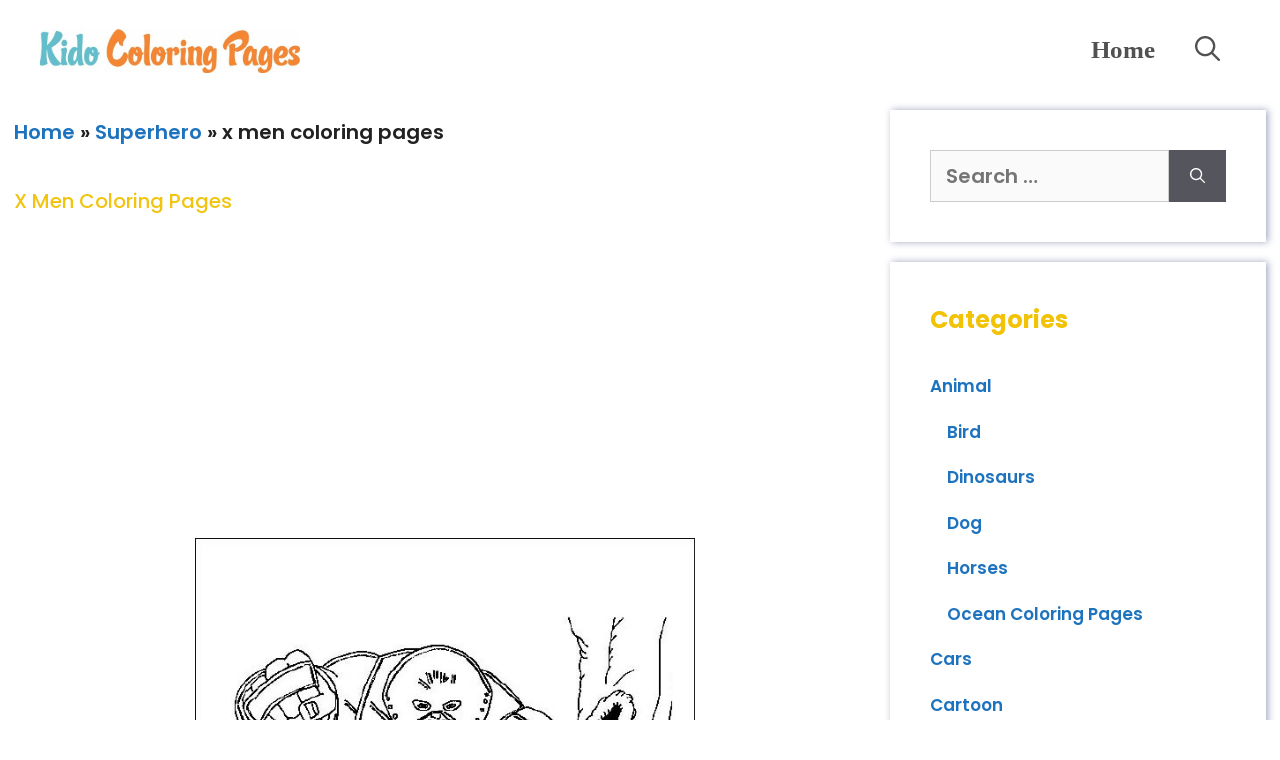

--- FILE ---
content_type: text/html; charset=UTF-8
request_url: https://kidocoloringpages.com/printable-x-men-coloring-pages/
body_size: 16602
content:
<!DOCTYPE html>
<html lang="en-US" prefix="og: https://ogp.me/ns#">
<head><style>img.lazy{min-height:1px}</style><link href="https://kidocoloringpages.com/wp-content/plugins/w3-total-cache/pub/js/lazyload.min.js" as="script">
	<meta charset="UTF-8">
		<style>img:is([sizes="auto" i], [sizes^="auto," i]) { contain-intrinsic-size: 3000px 1500px }</style>
	<meta name="viewport" content="width=device-width, initial-scale=1">
<!-- Search Engine Optimization by Rank Math - https://rankmath.com/ -->
<title>x men coloring pages super hero printable - Kids Coloring Pages</title>
<meta name="description" content="x men coloring pages free online print outs for kids. Super hero coloring book sheet to printalbel for kids. x man pages to color free"/>
<meta name="robots" content="follow, index, max-snippet:-1, max-video-preview:-1, max-image-preview:large"/>
<link rel="canonical" href="https://kidocoloringpages.com/printable-x-men-coloring-pages/" />
<meta property="og:locale" content="en_US" />
<meta property="og:type" content="article" />
<meta property="og:title" content="x men coloring pages super hero printable - Kids Coloring Pages" />
<meta property="og:description" content="x men coloring pages free online print outs for kids. Super hero coloring book sheet to printalbel for kids. x man pages to color free" />
<meta property="og:url" content="https://kidocoloringpages.com/printable-x-men-coloring-pages/" />
<meta property="article:tag" content="activities" />
<meta property="article:tag" content="cartoon" />
<meta property="article:tag" content="character" />
<meta property="article:tag" content="classrooms" />
<meta property="article:tag" content="coloring pages" />
<meta property="article:tag" content="kids" />
<meta property="article:tag" content="preschools" />
<meta property="article:tag" content="Printable" />
<meta property="article:tag" content="worksheets" />
<meta property="article:tag" content="xmen" />
<meta property="article:section" content="Superhero" />
<meta property="og:image" content="https://kidocoloringpages.com/wp-content/uploads/2016/04/xmen-coloring-pages.jpg" />
<meta property="og:image:secure_url" content="https://kidocoloringpages.com/wp-content/uploads/2016/04/xmen-coloring-pages.jpg" />
<meta property="og:image:width" content="567" />
<meta property="og:image:height" content="794" />
<meta property="og:image:alt" content="xmen coloring pages" />
<meta property="og:image:type" content="image/jpeg" />
<meta property="article:published_time" content="2020-12-18T10:19:49+00:00" />
<meta name="twitter:card" content="summary_large_image" />
<meta name="twitter:title" content="x men coloring pages super hero printable - Kids Coloring Pages" />
<meta name="twitter:description" content="x men coloring pages free online print outs for kids. Super hero coloring book sheet to printalbel for kids. x man pages to color free" />
<meta name="twitter:image" content="https://kidocoloringpages.com/wp-content/uploads/2016/04/xmen-coloring-pages.jpg" />
<meta name="twitter:label1" content="Written by" />
<meta name="twitter:data1" content="Admin" />
<meta name="twitter:label2" content="Time to read" />
<meta name="twitter:data2" content="Less than a minute" />
<script type="application/ld+json" class="rank-math-schema">{"@context":"https://schema.org","@graph":[{"@type":["Organization","Person"],"@id":"https://kidocoloringpages.com/#person","name":"Kido Coloring Pages","url":"https://kidocoloringpages.com"},{"@type":"WebSite","@id":"https://kidocoloringpages.com/#website","url":"https://kidocoloringpages.com","publisher":{"@id":"https://kidocoloringpages.com/#person"},"inLanguage":"en-US"},{"@type":"ImageObject","@id":"https://kidocoloringpages.com/wp-content/uploads/2016/04/xmen-coloring-pages.jpg","url":"https://kidocoloringpages.com/wp-content/uploads/2016/04/xmen-coloring-pages.jpg","width":"567","height":"794","caption":"xmen coloring pages","inLanguage":"en-US"},{"@type":"BreadcrumbList","@id":"https://kidocoloringpages.com/printable-x-men-coloring-pages/#breadcrumb","itemListElement":[{"@type":"ListItem","position":"1","item":{"@id":"https://kidocoloringpages.com","name":"Home"}},{"@type":"ListItem","position":"2","item":{"@id":"https://kidocoloringpages.com/category/superhero-coloring-pages/","name":"Superhero"}},{"@type":"ListItem","position":"3","item":{"@id":"https://kidocoloringpages.com/printable-x-men-coloring-pages/","name":"x men coloring pages"}}]},{"@type":"WebPage","@id":"https://kidocoloringpages.com/printable-x-men-coloring-pages/#webpage","url":"https://kidocoloringpages.com/printable-x-men-coloring-pages/","name":"x men coloring pages super hero printable - Kids Coloring Pages","datePublished":"2020-12-18T10:19:49+00:00","dateModified":"2020-12-18T10:19:49+00:00","isPartOf":{"@id":"https://kidocoloringpages.com/#website"},"primaryImageOfPage":{"@id":"https://kidocoloringpages.com/wp-content/uploads/2016/04/xmen-coloring-pages.jpg"},"inLanguage":"en-US","breadcrumb":{"@id":"https://kidocoloringpages.com/printable-x-men-coloring-pages/#breadcrumb"}},{"@type":"Person","@id":"https://kidocoloringpages.com/author/abaidshah/","name":"Admin","url":"https://kidocoloringpages.com/author/abaidshah/","image":{"@type":"ImageObject","@id":"https://secure.gravatar.com/avatar/424477ceaba8bc54c83f770542b63e290e6b75b7bbb0c9eb62a035beb6807c8c?s=96&amp;d=mm&amp;r=g","url":"https://secure.gravatar.com/avatar/424477ceaba8bc54c83f770542b63e290e6b75b7bbb0c9eb62a035beb6807c8c?s=96&amp;d=mm&amp;r=g","caption":"Admin","inLanguage":"en-US"}},{"@type":"BlogPosting","headline":"x men coloring pages super hero printable - Kids Coloring Pages","keywords":"x men coloring pages","datePublished":"2020-12-18T10:19:49+00:00","dateModified":"2020-12-18T10:19:49+00:00","articleSection":"Superhero","author":{"@id":"https://kidocoloringpages.com/author/abaidshah/","name":"Admin"},"publisher":{"@id":"https://kidocoloringpages.com/#person"},"description":"x men coloring pages free online print outs for kids. Super hero coloring book sheet to printalbel for kids. x man pages to color free","name":"x men coloring pages super hero printable - Kids Coloring Pages","@id":"https://kidocoloringpages.com/printable-x-men-coloring-pages/#richSnippet","isPartOf":{"@id":"https://kidocoloringpages.com/printable-x-men-coloring-pages/#webpage"},"image":{"@id":"https://kidocoloringpages.com/wp-content/uploads/2016/04/xmen-coloring-pages.jpg"},"inLanguage":"en-US","mainEntityOfPage":{"@id":"https://kidocoloringpages.com/printable-x-men-coloring-pages/#webpage"}}]}</script>
<!-- /Rank Math WordPress SEO plugin -->

<link rel='dns-prefetch' href='//www.googletagmanager.com' />
<link rel='dns-prefetch' href='//pagead2.googlesyndication.com' />
<link href='https://fonts.gstatic.com' crossorigin rel='preconnect' />
<link href='https://fonts.googleapis.com' crossorigin rel='preconnect' />
<link rel="alternate" type="application/rss+xml" title="Kids Coloring Pages &raquo; Feed" href="https://kidocoloringpages.com/feed/" />
<link rel="alternate" type="application/rss+xml" title="Kids Coloring Pages &raquo; Comments Feed" href="https://kidocoloringpages.com/comments/feed/" />
<script>
window._wpemojiSettings = {"baseUrl":"https:\/\/s.w.org\/images\/core\/emoji\/16.0.1\/72x72\/","ext":".png","svgUrl":"https:\/\/s.w.org\/images\/core\/emoji\/16.0.1\/svg\/","svgExt":".svg","source":{"concatemoji":"https:\/\/kidocoloringpages.com\/wp-includes\/js\/wp-emoji-release.min.js?ver=77164f80dbf0404e6f215d79961a4770"}};
/*! This file is auto-generated */
!function(s,n){var o,i,e;function c(e){try{var t={supportTests:e,timestamp:(new Date).valueOf()};sessionStorage.setItem(o,JSON.stringify(t))}catch(e){}}function p(e,t,n){e.clearRect(0,0,e.canvas.width,e.canvas.height),e.fillText(t,0,0);var t=new Uint32Array(e.getImageData(0,0,e.canvas.width,e.canvas.height).data),a=(e.clearRect(0,0,e.canvas.width,e.canvas.height),e.fillText(n,0,0),new Uint32Array(e.getImageData(0,0,e.canvas.width,e.canvas.height).data));return t.every(function(e,t){return e===a[t]})}function u(e,t){e.clearRect(0,0,e.canvas.width,e.canvas.height),e.fillText(t,0,0);for(var n=e.getImageData(16,16,1,1),a=0;a<n.data.length;a++)if(0!==n.data[a])return!1;return!0}function f(e,t,n,a){switch(t){case"flag":return n(e,"\ud83c\udff3\ufe0f\u200d\u26a7\ufe0f","\ud83c\udff3\ufe0f\u200b\u26a7\ufe0f")?!1:!n(e,"\ud83c\udde8\ud83c\uddf6","\ud83c\udde8\u200b\ud83c\uddf6")&&!n(e,"\ud83c\udff4\udb40\udc67\udb40\udc62\udb40\udc65\udb40\udc6e\udb40\udc67\udb40\udc7f","\ud83c\udff4\u200b\udb40\udc67\u200b\udb40\udc62\u200b\udb40\udc65\u200b\udb40\udc6e\u200b\udb40\udc67\u200b\udb40\udc7f");case"emoji":return!a(e,"\ud83e\udedf")}return!1}function g(e,t,n,a){var r="undefined"!=typeof WorkerGlobalScope&&self instanceof WorkerGlobalScope?new OffscreenCanvas(300,150):s.createElement("canvas"),o=r.getContext("2d",{willReadFrequently:!0}),i=(o.textBaseline="top",o.font="600 32px Arial",{});return e.forEach(function(e){i[e]=t(o,e,n,a)}),i}function t(e){var t=s.createElement("script");t.src=e,t.defer=!0,s.head.appendChild(t)}"undefined"!=typeof Promise&&(o="wpEmojiSettingsSupports",i=["flag","emoji"],n.supports={everything:!0,everythingExceptFlag:!0},e=new Promise(function(e){s.addEventListener("DOMContentLoaded",e,{once:!0})}),new Promise(function(t){var n=function(){try{var e=JSON.parse(sessionStorage.getItem(o));if("object"==typeof e&&"number"==typeof e.timestamp&&(new Date).valueOf()<e.timestamp+604800&&"object"==typeof e.supportTests)return e.supportTests}catch(e){}return null}();if(!n){if("undefined"!=typeof Worker&&"undefined"!=typeof OffscreenCanvas&&"undefined"!=typeof URL&&URL.createObjectURL&&"undefined"!=typeof Blob)try{var e="postMessage("+g.toString()+"("+[JSON.stringify(i),f.toString(),p.toString(),u.toString()].join(",")+"));",a=new Blob([e],{type:"text/javascript"}),r=new Worker(URL.createObjectURL(a),{name:"wpTestEmojiSupports"});return void(r.onmessage=function(e){c(n=e.data),r.terminate(),t(n)})}catch(e){}c(n=g(i,f,p,u))}t(n)}).then(function(e){for(var t in e)n.supports[t]=e[t],n.supports.everything=n.supports.everything&&n.supports[t],"flag"!==t&&(n.supports.everythingExceptFlag=n.supports.everythingExceptFlag&&n.supports[t]);n.supports.everythingExceptFlag=n.supports.everythingExceptFlag&&!n.supports.flag,n.DOMReady=!1,n.readyCallback=function(){n.DOMReady=!0}}).then(function(){return e}).then(function(){var e;n.supports.everything||(n.readyCallback(),(e=n.source||{}).concatemoji?t(e.concatemoji):e.wpemoji&&e.twemoji&&(t(e.twemoji),t(e.wpemoji)))}))}((window,document),window._wpemojiSettings);
</script>
<link rel='stylesheet' id='generate-fonts-css' href='//fonts.googleapis.com/css?family=Poppins:300,regular,500,600,700' media='all' />
<style id='wp-emoji-styles-inline-css'>

	img.wp-smiley, img.emoji {
		display: inline !important;
		border: none !important;
		box-shadow: none !important;
		height: 1em !important;
		width: 1em !important;
		margin: 0 0.07em !important;
		vertical-align: -0.1em !important;
		background: none !important;
		padding: 0 !important;
	}
</style>
<link rel='stylesheet' id='wp-block-library-css' href='https://kidocoloringpages.com/wp-includes/css/dist/block-library/style.min.css?ver=77164f80dbf0404e6f215d79961a4770' media='all' />
<style id='classic-theme-styles-inline-css'>
/*! This file is auto-generated */
.wp-block-button__link{color:#fff;background-color:#32373c;border-radius:9999px;box-shadow:none;text-decoration:none;padding:calc(.667em + 2px) calc(1.333em + 2px);font-size:1.125em}.wp-block-file__button{background:#32373c;color:#fff;text-decoration:none}
</style>
<style id='global-styles-inline-css'>
:root{--wp--preset--aspect-ratio--square: 1;--wp--preset--aspect-ratio--4-3: 4/3;--wp--preset--aspect-ratio--3-4: 3/4;--wp--preset--aspect-ratio--3-2: 3/2;--wp--preset--aspect-ratio--2-3: 2/3;--wp--preset--aspect-ratio--16-9: 16/9;--wp--preset--aspect-ratio--9-16: 9/16;--wp--preset--color--black: #000000;--wp--preset--color--cyan-bluish-gray: #abb8c3;--wp--preset--color--white: #ffffff;--wp--preset--color--pale-pink: #f78da7;--wp--preset--color--vivid-red: #cf2e2e;--wp--preset--color--luminous-vivid-orange: #ff6900;--wp--preset--color--luminous-vivid-amber: #fcb900;--wp--preset--color--light-green-cyan: #7bdcb5;--wp--preset--color--vivid-green-cyan: #00d084;--wp--preset--color--pale-cyan-blue: #8ed1fc;--wp--preset--color--vivid-cyan-blue: #0693e3;--wp--preset--color--vivid-purple: #9b51e0;--wp--preset--color--contrast: var(--contrast);--wp--preset--color--contrast-2: var(--contrast-2);--wp--preset--color--contrast-3: var(--contrast-3);--wp--preset--color--base: var(--base);--wp--preset--color--base-2: var(--base-2);--wp--preset--color--base-3: var(--base-3);--wp--preset--color--accent: var(--accent);--wp--preset--gradient--vivid-cyan-blue-to-vivid-purple: linear-gradient(135deg,rgba(6,147,227,1) 0%,rgb(155,81,224) 100%);--wp--preset--gradient--light-green-cyan-to-vivid-green-cyan: linear-gradient(135deg,rgb(122,220,180) 0%,rgb(0,208,130) 100%);--wp--preset--gradient--luminous-vivid-amber-to-luminous-vivid-orange: linear-gradient(135deg,rgba(252,185,0,1) 0%,rgba(255,105,0,1) 100%);--wp--preset--gradient--luminous-vivid-orange-to-vivid-red: linear-gradient(135deg,rgba(255,105,0,1) 0%,rgb(207,46,46) 100%);--wp--preset--gradient--very-light-gray-to-cyan-bluish-gray: linear-gradient(135deg,rgb(238,238,238) 0%,rgb(169,184,195) 100%);--wp--preset--gradient--cool-to-warm-spectrum: linear-gradient(135deg,rgb(74,234,220) 0%,rgb(151,120,209) 20%,rgb(207,42,186) 40%,rgb(238,44,130) 60%,rgb(251,105,98) 80%,rgb(254,248,76) 100%);--wp--preset--gradient--blush-light-purple: linear-gradient(135deg,rgb(255,206,236) 0%,rgb(152,150,240) 100%);--wp--preset--gradient--blush-bordeaux: linear-gradient(135deg,rgb(254,205,165) 0%,rgb(254,45,45) 50%,rgb(107,0,62) 100%);--wp--preset--gradient--luminous-dusk: linear-gradient(135deg,rgb(255,203,112) 0%,rgb(199,81,192) 50%,rgb(65,88,208) 100%);--wp--preset--gradient--pale-ocean: linear-gradient(135deg,rgb(255,245,203) 0%,rgb(182,227,212) 50%,rgb(51,167,181) 100%);--wp--preset--gradient--electric-grass: linear-gradient(135deg,rgb(202,248,128) 0%,rgb(113,206,126) 100%);--wp--preset--gradient--midnight: linear-gradient(135deg,rgb(2,3,129) 0%,rgb(40,116,252) 100%);--wp--preset--font-size--small: 13px;--wp--preset--font-size--medium: 20px;--wp--preset--font-size--large: 36px;--wp--preset--font-size--x-large: 42px;--wp--preset--spacing--20: 0.44rem;--wp--preset--spacing--30: 0.67rem;--wp--preset--spacing--40: 1rem;--wp--preset--spacing--50: 1.5rem;--wp--preset--spacing--60: 2.25rem;--wp--preset--spacing--70: 3.38rem;--wp--preset--spacing--80: 5.06rem;--wp--preset--shadow--natural: 6px 6px 9px rgba(0, 0, 0, 0.2);--wp--preset--shadow--deep: 12px 12px 50px rgba(0, 0, 0, 0.4);--wp--preset--shadow--sharp: 6px 6px 0px rgba(0, 0, 0, 0.2);--wp--preset--shadow--outlined: 6px 6px 0px -3px rgba(255, 255, 255, 1), 6px 6px rgba(0, 0, 0, 1);--wp--preset--shadow--crisp: 6px 6px 0px rgba(0, 0, 0, 1);}:where(.is-layout-flex){gap: 0.5em;}:where(.is-layout-grid){gap: 0.5em;}body .is-layout-flex{display: flex;}.is-layout-flex{flex-wrap: wrap;align-items: center;}.is-layout-flex > :is(*, div){margin: 0;}body .is-layout-grid{display: grid;}.is-layout-grid > :is(*, div){margin: 0;}:where(.wp-block-columns.is-layout-flex){gap: 2em;}:where(.wp-block-columns.is-layout-grid){gap: 2em;}:where(.wp-block-post-template.is-layout-flex){gap: 1.25em;}:where(.wp-block-post-template.is-layout-grid){gap: 1.25em;}.has-black-color{color: var(--wp--preset--color--black) !important;}.has-cyan-bluish-gray-color{color: var(--wp--preset--color--cyan-bluish-gray) !important;}.has-white-color{color: var(--wp--preset--color--white) !important;}.has-pale-pink-color{color: var(--wp--preset--color--pale-pink) !important;}.has-vivid-red-color{color: var(--wp--preset--color--vivid-red) !important;}.has-luminous-vivid-orange-color{color: var(--wp--preset--color--luminous-vivid-orange) !important;}.has-luminous-vivid-amber-color{color: var(--wp--preset--color--luminous-vivid-amber) !important;}.has-light-green-cyan-color{color: var(--wp--preset--color--light-green-cyan) !important;}.has-vivid-green-cyan-color{color: var(--wp--preset--color--vivid-green-cyan) !important;}.has-pale-cyan-blue-color{color: var(--wp--preset--color--pale-cyan-blue) !important;}.has-vivid-cyan-blue-color{color: var(--wp--preset--color--vivid-cyan-blue) !important;}.has-vivid-purple-color{color: var(--wp--preset--color--vivid-purple) !important;}.has-black-background-color{background-color: var(--wp--preset--color--black) !important;}.has-cyan-bluish-gray-background-color{background-color: var(--wp--preset--color--cyan-bluish-gray) !important;}.has-white-background-color{background-color: var(--wp--preset--color--white) !important;}.has-pale-pink-background-color{background-color: var(--wp--preset--color--pale-pink) !important;}.has-vivid-red-background-color{background-color: var(--wp--preset--color--vivid-red) !important;}.has-luminous-vivid-orange-background-color{background-color: var(--wp--preset--color--luminous-vivid-orange) !important;}.has-luminous-vivid-amber-background-color{background-color: var(--wp--preset--color--luminous-vivid-amber) !important;}.has-light-green-cyan-background-color{background-color: var(--wp--preset--color--light-green-cyan) !important;}.has-vivid-green-cyan-background-color{background-color: var(--wp--preset--color--vivid-green-cyan) !important;}.has-pale-cyan-blue-background-color{background-color: var(--wp--preset--color--pale-cyan-blue) !important;}.has-vivid-cyan-blue-background-color{background-color: var(--wp--preset--color--vivid-cyan-blue) !important;}.has-vivid-purple-background-color{background-color: var(--wp--preset--color--vivid-purple) !important;}.has-black-border-color{border-color: var(--wp--preset--color--black) !important;}.has-cyan-bluish-gray-border-color{border-color: var(--wp--preset--color--cyan-bluish-gray) !important;}.has-white-border-color{border-color: var(--wp--preset--color--white) !important;}.has-pale-pink-border-color{border-color: var(--wp--preset--color--pale-pink) !important;}.has-vivid-red-border-color{border-color: var(--wp--preset--color--vivid-red) !important;}.has-luminous-vivid-orange-border-color{border-color: var(--wp--preset--color--luminous-vivid-orange) !important;}.has-luminous-vivid-amber-border-color{border-color: var(--wp--preset--color--luminous-vivid-amber) !important;}.has-light-green-cyan-border-color{border-color: var(--wp--preset--color--light-green-cyan) !important;}.has-vivid-green-cyan-border-color{border-color: var(--wp--preset--color--vivid-green-cyan) !important;}.has-pale-cyan-blue-border-color{border-color: var(--wp--preset--color--pale-cyan-blue) !important;}.has-vivid-cyan-blue-border-color{border-color: var(--wp--preset--color--vivid-cyan-blue) !important;}.has-vivid-purple-border-color{border-color: var(--wp--preset--color--vivid-purple) !important;}.has-vivid-cyan-blue-to-vivid-purple-gradient-background{background: var(--wp--preset--gradient--vivid-cyan-blue-to-vivid-purple) !important;}.has-light-green-cyan-to-vivid-green-cyan-gradient-background{background: var(--wp--preset--gradient--light-green-cyan-to-vivid-green-cyan) !important;}.has-luminous-vivid-amber-to-luminous-vivid-orange-gradient-background{background: var(--wp--preset--gradient--luminous-vivid-amber-to-luminous-vivid-orange) !important;}.has-luminous-vivid-orange-to-vivid-red-gradient-background{background: var(--wp--preset--gradient--luminous-vivid-orange-to-vivid-red) !important;}.has-very-light-gray-to-cyan-bluish-gray-gradient-background{background: var(--wp--preset--gradient--very-light-gray-to-cyan-bluish-gray) !important;}.has-cool-to-warm-spectrum-gradient-background{background: var(--wp--preset--gradient--cool-to-warm-spectrum) !important;}.has-blush-light-purple-gradient-background{background: var(--wp--preset--gradient--blush-light-purple) !important;}.has-blush-bordeaux-gradient-background{background: var(--wp--preset--gradient--blush-bordeaux) !important;}.has-luminous-dusk-gradient-background{background: var(--wp--preset--gradient--luminous-dusk) !important;}.has-pale-ocean-gradient-background{background: var(--wp--preset--gradient--pale-ocean) !important;}.has-electric-grass-gradient-background{background: var(--wp--preset--gradient--electric-grass) !important;}.has-midnight-gradient-background{background: var(--wp--preset--gradient--midnight) !important;}.has-small-font-size{font-size: var(--wp--preset--font-size--small) !important;}.has-medium-font-size{font-size: var(--wp--preset--font-size--medium) !important;}.has-large-font-size{font-size: var(--wp--preset--font-size--large) !important;}.has-x-large-font-size{font-size: var(--wp--preset--font-size--x-large) !important;}
:where(.wp-block-post-template.is-layout-flex){gap: 1.25em;}:where(.wp-block-post-template.is-layout-grid){gap: 1.25em;}
:where(.wp-block-columns.is-layout-flex){gap: 2em;}:where(.wp-block-columns.is-layout-grid){gap: 2em;}
:root :where(.wp-block-pullquote){font-size: 1.5em;line-height: 1.6;}
</style>
<link rel='stylesheet' id='generate-widget-areas-css' href='https://kidocoloringpages.com/wp-content/themes/generatepress/assets/css/components/widget-areas.min.css?ver=3.6.1' media='all' />
<link rel='stylesheet' id='generate-style-css' href='https://kidocoloringpages.com/wp-content/themes/generatepress/assets/css/main.min.css?ver=3.6.1' media='all' />
<style id='generate-style-inline-css'>
.featured-image img {width: 500px;}
body{background-color:#ffffff;color:var(--contrast);}a{color:#1e73be;}a:hover, a:focus, a:active{color:#f2cb32;}.grid-container{max-width:1300px;}.wp-block-group__inner-container{max-width:1300px;margin-left:auto;margin-right:auto;}.site-header .header-image{width:260px;}.generate-back-to-top{font-size:20px;border-radius:3px;position:fixed;bottom:30px;right:30px;line-height:40px;width:40px;text-align:center;z-index:10;transition:opacity 300ms ease-in-out;opacity:0.1;transform:translateY(1000px);}.generate-back-to-top__show{opacity:1;transform:translateY(0);}.navigation-search{position:absolute;left:-99999px;pointer-events:none;visibility:hidden;z-index:20;width:100%;top:0;transition:opacity 100ms ease-in-out;opacity:0;}.navigation-search.nav-search-active{left:0;right:0;pointer-events:auto;visibility:visible;opacity:1;}.navigation-search input[type="search"]{outline:0;border:0;vertical-align:bottom;line-height:1;opacity:0.9;width:100%;z-index:20;border-radius:0;-webkit-appearance:none;height:60px;}.navigation-search input::-ms-clear{display:none;width:0;height:0;}.navigation-search input::-ms-reveal{display:none;width:0;height:0;}.navigation-search input::-webkit-search-decoration, .navigation-search input::-webkit-search-cancel-button, .navigation-search input::-webkit-search-results-button, .navigation-search input::-webkit-search-results-decoration{display:none;}.gen-sidebar-nav .navigation-search{top:auto;bottom:0;}:root{--contrast:#222222;--contrast-2:#575760;--contrast-3:#b2b2be;--base:#f0f0f0;--base-2:#f7f8f9;--base-3:#ffffff;--accent:#1e73be;}:root .has-contrast-color{color:var(--contrast);}:root .has-contrast-background-color{background-color:var(--contrast);}:root .has-contrast-2-color{color:var(--contrast-2);}:root .has-contrast-2-background-color{background-color:var(--contrast-2);}:root .has-contrast-3-color{color:var(--contrast-3);}:root .has-contrast-3-background-color{background-color:var(--contrast-3);}:root .has-base-color{color:var(--base);}:root .has-base-background-color{background-color:var(--base);}:root .has-base-2-color{color:var(--base-2);}:root .has-base-2-background-color{background-color:var(--base-2);}:root .has-base-3-color{color:var(--base-3);}:root .has-base-3-background-color{background-color:var(--base-3);}:root .has-accent-color{color:var(--accent);}:root .has-accent-background-color{background-color:var(--accent);}body, button, input, select, textarea{font-family:"Poppins", sans-serif;font-weight:600;font-size:20px;}body{line-height:2.2;}.entry-content > [class*="wp-block-"]:not(:last-child):not(.wp-block-heading){margin-bottom:1.5em;}.main-navigation a, .menu-toggle{font-family:"Comic Sans MS";font-weight:800;text-transform:capitalize;font-size:25px;}.main-navigation .menu-bar-items{font-size:25px;}.main-navigation .main-nav ul ul li a{font-size:22px;}.widget-title{font-weight:bold;text-transform:capitalize;font-size:24px;}.sidebar .widget, .footer-widgets .widget{font-size:17px;}h1{font-family:"Poppins", sans-serif;font-weight:600;text-transform:capitalize;font-size:40px;line-height:1.1em;margin-bottom:23px;}h2{font-family:"Poppins", sans-serif;font-weight:900;text-transform:capitalize;line-height:1em;margin-bottom:21px;}h3{font-family:"Poppins", sans-serif;font-weight:900;font-size:27px;line-height:4.3em;margin-bottom:68px;}.site-info{font-family:"Comic Sans MS";font-weight:bold;text-transform:capitalize;font-size:17px;}@media (max-width:768px){h1{font-size:36px;}h2{font-size:27px;}h3{font-size:22px;}h4{font-size:22px;}h5{font-size:19px;}}.top-bar{background-color:#636363;color:#ffffff;}.top-bar a{color:#ffffff;}.top-bar a:hover{color:#303030;}.site-header{background-color:#ffffff;color:#158cdb;}.site-header a{color:#4d6de2;}.site-header a:hover{color:#f1c40f;}.main-title a,.main-title a:hover{color:#1e73be;}.site-description{color:#a51600;}.mobile-menu-control-wrapper .menu-toggle,.mobile-menu-control-wrapper .menu-toggle:hover,.mobile-menu-control-wrapper .menu-toggle:focus,.has-inline-mobile-toggle #site-navigation.toggled{background-color:rgba(0, 0, 0, 0.02);}.main-navigation,.main-navigation ul ul{background-color:#ffffff;}.main-navigation .main-nav ul li a, .main-navigation .menu-toggle, .main-navigation .menu-bar-items{color:#515151;}.main-navigation .main-nav ul li:not([class*="current-menu-"]):hover > a, .main-navigation .main-nav ul li:not([class*="current-menu-"]):focus > a, .main-navigation .main-nav ul li.sfHover:not([class*="current-menu-"]) > a, .main-navigation .menu-bar-item:hover > a, .main-navigation .menu-bar-item.sfHover > a{color:#7a8896;background-color:#ffffff;}button.menu-toggle:hover,button.menu-toggle:focus{color:#515151;}.main-navigation .main-nav ul li[class*="current-menu-"] > a{color:#7a8896;background-color:#ffffff;}.navigation-search input[type="search"],.navigation-search input[type="search"]:active, .navigation-search input[type="search"]:focus, .main-navigation .main-nav ul li.search-item.active > a, .main-navigation .menu-bar-items .search-item.active > a{color:#7a8896;background-color:#ffffff;}.main-navigation ul ul{background-color:#eaeaea;}.main-navigation .main-nav ul ul li a{color:#515151;}.main-navigation .main-nav ul ul li:not([class*="current-menu-"]):hover > a,.main-navigation .main-nav ul ul li:not([class*="current-menu-"]):focus > a, .main-navigation .main-nav ul ul li.sfHover:not([class*="current-menu-"]) > a{color:#7a8896;background-color:#eaeaea;}.main-navigation .main-nav ul ul li[class*="current-menu-"] > a{color:#7a8896;background-color:#eaeaea;}.separate-containers .inside-article, .separate-containers .comments-area, .separate-containers .page-header, .one-container .container, .separate-containers .paging-navigation, .inside-page-header{background-color:#ffffff;}.inside-article a:hover,.paging-navigation a:hover,.comments-area a:hover,.page-header a:hover{color:#e4174a;}.entry-title a{color:#222222;}.entry-title a:hover{color:#55555e;}.entry-meta{color:#f1c40f;}.entry-meta a:hover{color:#f1c40f;}h1{color:#f1c40f;}.sidebar .widget{color:#141414;background-color:#ffffff;}.sidebar .widget a:hover{color:#e59c72;}.sidebar .widget .widget-title{color:#f2c204;}.footer-widgets{background-color:#ffffff;}.footer-widgets .widget-title{color:#000000;}.site-info{color:#ffffff;background-color:rgba(132,134,158,0.85);}.site-info a{color:#ffffff;}.site-info a:hover{color:#d3d3d3;}.footer-bar .widget_nav_menu .current-menu-item a{color:#d3d3d3;}input[type="text"],input[type="email"],input[type="url"],input[type="password"],input[type="search"],input[type="tel"],input[type="number"],textarea,select{color:#666666;background-color:#fafafa;border-color:#cccccc;}input[type="text"]:focus,input[type="email"]:focus,input[type="url"]:focus,input[type="password"]:focus,input[type="search"]:focus,input[type="tel"]:focus,input[type="number"]:focus,textarea:focus,select:focus{color:#666666;background-color:#ffffff;border-color:#bfbfbf;}button,html input[type="button"],input[type="reset"],input[type="submit"],a.button,a.wp-block-button__link:not(.has-background){color:#ffffff;background-color:#55555e;}button:hover,html input[type="button"]:hover,input[type="reset"]:hover,input[type="submit"]:hover,a.button:hover,button:focus,html input[type="button"]:focus,input[type="reset"]:focus,input[type="submit"]:focus,a.button:focus,a.wp-block-button__link:not(.has-background):active,a.wp-block-button__link:not(.has-background):focus,a.wp-block-button__link:not(.has-background):hover{color:#ffffff;background-color:#3f4047;}a.generate-back-to-top{background-color:#2677bf;color:#ffffff;}a.generate-back-to-top:hover,a.generate-back-to-top:focus{background-color:#f4350e;color:#ffffff;}:root{--gp-search-modal-bg-color:var(--base-3);--gp-search-modal-text-color:var(--contrast);--gp-search-modal-overlay-bg-color:rgba(0,0,0,0.2);}@media (max-width: 768px){.main-navigation .menu-bar-item:hover > a, .main-navigation .menu-bar-item.sfHover > a{background:none;color:#515151;}}.nav-below-header .main-navigation .inside-navigation.grid-container, .nav-above-header .main-navigation .inside-navigation.grid-container{padding:0px 20px 0px 20px;}.separate-containers .inside-article, .separate-containers .comments-area, .separate-containers .page-header, .separate-containers .paging-navigation, .one-container .site-content, .inside-page-header{padding:10px 14px 10px 14px;}.site-main .wp-block-group__inner-container{padding:10px 14px 10px 14px;}.separate-containers .paging-navigation{padding-top:20px;padding-bottom:20px;}.entry-content .alignwide, body:not(.no-sidebar) .entry-content .alignfull{margin-left:-14px;width:calc(100% + 28px);max-width:calc(100% + 28px);}.one-container.right-sidebar .site-main,.one-container.both-right .site-main{margin-right:14px;}.one-container.left-sidebar .site-main,.one-container.both-left .site-main{margin-left:14px;}.one-container.both-sidebars .site-main{margin:0px 14px 0px 14px;}.one-container.archive .post:not(:last-child):not(.is-loop-template-item), .one-container.blog .post:not(:last-child):not(.is-loop-template-item){padding-bottom:10px;}.rtl .menu-item-has-children .dropdown-menu-toggle{padding-left:20px;}.rtl .main-navigation .main-nav ul li.menu-item-has-children > a{padding-right:20px;}@media (max-width:768px){.separate-containers .inside-article, .separate-containers .comments-area, .separate-containers .page-header, .separate-containers .paging-navigation, .one-container .site-content, .inside-page-header{padding:30px;}.site-main .wp-block-group__inner-container{padding:30px;}.inside-top-bar{padding-right:30px;padding-left:30px;}.inside-header{padding-right:30px;padding-left:30px;}.widget-area .widget{padding-top:30px;padding-right:30px;padding-bottom:30px;padding-left:30px;}.footer-widgets-container{padding-top:30px;padding-right:30px;padding-bottom:30px;padding-left:30px;}.inside-site-info{padding-right:30px;padding-left:30px;}.entry-content .alignwide, body:not(.no-sidebar) .entry-content .alignfull{margin-left:-30px;width:calc(100% + 60px);max-width:calc(100% + 60px);}.one-container .site-main .paging-navigation{margin-bottom:20px;}}/* End cached CSS */.is-right-sidebar{width:30%;}.is-left-sidebar{width:30%;}.site-content .content-area{width:70%;}@media (max-width: 768px){.main-navigation .menu-toggle,.sidebar-nav-mobile:not(#sticky-placeholder){display:block;}.main-navigation ul,.gen-sidebar-nav,.main-navigation:not(.slideout-navigation):not(.toggled) .main-nav > ul,.has-inline-mobile-toggle #site-navigation .inside-navigation > *:not(.navigation-search):not(.main-nav){display:none;}.nav-align-right .inside-navigation,.nav-align-center .inside-navigation{justify-content:space-between;}.has-inline-mobile-toggle .mobile-menu-control-wrapper{display:flex;flex-wrap:wrap;}.has-inline-mobile-toggle .inside-header{flex-direction:row;text-align:left;flex-wrap:wrap;}.has-inline-mobile-toggle .header-widget,.has-inline-mobile-toggle #site-navigation{flex-basis:100%;}.nav-float-left .has-inline-mobile-toggle #site-navigation{order:10;}}
.separate-containers .inside-article,.separate-containers .comments-area,.separate-containers .page-header,.one-container .container,.separate-containers .paging-navigation,.separate-containers .inside-page-header{background-size:100% auto;background-attachment:fixed;}
.dynamic-author-image-rounded{border-radius:100%;}.dynamic-featured-image, .dynamic-author-image{vertical-align:middle;}.one-container.blog .dynamic-content-template:not(:last-child), .one-container.archive .dynamic-content-template:not(:last-child){padding-bottom:0px;}.dynamic-entry-excerpt > p:last-child{margin-bottom:0px;}
h1.entry-title{font-weight:500;font-size:20px;line-height:1.7em;}h2.entry-title{font-weight:400;text-transform:none;font-size:18px;line-height:1.4em;}@media (max-width:768px){h1.entry-title{font-size:20px;}}
.post-image:not(:first-child), .page-content:not(:first-child), .entry-content:not(:first-child), .entry-summary:not(:first-child), footer.entry-meta{margin-top:1em;}.post-image-above-header .inside-article div.featured-image, .post-image-above-header .inside-article div.post-image{margin-bottom:1em;}
</style>
<link rel='stylesheet' id='generate-child-css' href='https://kidocoloringpages.com/wp-content/themes/generatepress_child/style.css?ver=1617335849' media='all' />
<link rel='stylesheet' id='generate-blog-images-css' href='https://kidocoloringpages.com/wp-content/plugins/gp-premium/blog/functions/css/featured-images.min.css?ver=2.3.1' media='all' />
<script src="https://kidocoloringpages.com/wp-includes/js/jquery/jquery.min.js?ver=3.7.1" id="jquery-core-js"></script>
<script src="https://kidocoloringpages.com/wp-includes/js/jquery/jquery-migrate.min.js?ver=3.4.1" id="jquery-migrate-js"></script>

<!-- Google tag (gtag.js) snippet added by Site Kit -->
<!-- Google Analytics snippet added by Site Kit -->
<script src="https://www.googletagmanager.com/gtag/js?id=GT-KFHHP9" id="google_gtagjs-js" async></script>
<script id="google_gtagjs-js-after">
window.dataLayer = window.dataLayer || [];function gtag(){dataLayer.push(arguments);}
gtag("set","linker",{"domains":["kidocoloringpages.com"]});
gtag("js", new Date());
gtag("set", "developer_id.dZTNiMT", true);
gtag("config", "GT-KFHHP9");
</script>
<link rel="https://api.w.org/" href="https://kidocoloringpages.com/wp-json/" /><link rel="alternate" title="JSON" type="application/json" href="https://kidocoloringpages.com/wp-json/wp/v2/posts/638" /><link rel="EditURI" type="application/rsd+xml" title="RSD" href="https://kidocoloringpages.com/xmlrpc.php?rsd" />
<link rel="alternate" title="oEmbed (JSON)" type="application/json+oembed" href="https://kidocoloringpages.com/wp-json/oembed/1.0/embed?url=https%3A%2F%2Fkidocoloringpages.com%2Fprintable-x-men-coloring-pages%2F" />
<link rel="alternate" title="oEmbed (XML)" type="text/xml+oembed" href="https://kidocoloringpages.com/wp-json/oembed/1.0/embed?url=https%3A%2F%2Fkidocoloringpages.com%2Fprintable-x-men-coloring-pages%2F&#038;format=xml" />
<meta name="generator" content="Site Kit by Google 1.170.0" />
<!-- Google AdSense meta tags added by Site Kit -->
<meta name="google-adsense-platform-account" content="ca-host-pub-2644536267352236">
<meta name="google-adsense-platform-domain" content="sitekit.withgoogle.com">
<!-- End Google AdSense meta tags added by Site Kit -->

<!-- Google Tag Manager snippet added by Site Kit -->
<script>
			( function( w, d, s, l, i ) {
				w[l] = w[l] || [];
				w[l].push( {'gtm.start': new Date().getTime(), event: 'gtm.js'} );
				var f = d.getElementsByTagName( s )[0],
					j = d.createElement( s ), dl = l != 'dataLayer' ? '&l=' + l : '';
				j.async = true;
				j.src = 'https://www.googletagmanager.com/gtm.js?id=' + i + dl;
				f.parentNode.insertBefore( j, f );
			} )( window, document, 'script', 'dataLayer', 'GTM-KQPDMGG' );
			
</script>

<!-- End Google Tag Manager snippet added by Site Kit -->

<!-- Google AdSense snippet added by Site Kit -->
<script async src="https://pagead2.googlesyndication.com/pagead/js/adsbygoogle.js?client=ca-pub-3489396949222353&amp;host=ca-host-pub-2644536267352236" crossorigin="anonymous"></script>

<!-- End Google AdSense snippet added by Site Kit -->
		<style id="wp-custom-css">
			.site-content,.sidebar .widget, .comments-area {
    box-shadow: rgba(23,43,99,.4) 2px 0px 7px!important;
}


.pciwgas-cat-wrap .pciwgas-img-wrapper img.pciwgas-cat-img {
    border-radius: 0;
    display: block;
    max-width: 70%;
    max-height: 100%;
    box-shadow: none;
    margin: 0 auto;
}

.relatedthumb2{
  box-sizing: border-box;
  border: 1px solid #8FBAD7;
  border-radius: 5px 5px 5px 5px;
  box-shadow: 0 0 4px 1px #CCCCCC;
  float: left;
  height: 180px;
  margin: 5px 5px 5px 5px;
  padding: 6px;
  width: 29%;
	
	
	
}

.relatedthumb2 img {
    	
    border: 1px solid #ccc;

    border-radius: 5px;

    height: 160px;

    margin:auto;

    width: 100%;

}


.resize-featured-image .post-image img{
border: 1px solid #8fbad7;
border-radius: 8px 8px 8px 8px;
box-shadow: 0 0 10px 1px #cccccc;	
height: 210px;
width:190px;
max-width:100%;	
}

ul {
  list-style-type: none;
  margin: 0;
  padding: 0;
}
.entry-content:not(:first-child)
{
  display:none;
}

}
.post-navigation {
	font-size: 20px;
    margin-bottom: 10px !important;
	margin-top: 20px !important;
	
	
}
.post-navigation .nav-previous  {
    float: left;
	
}
.post-navigation .nav-next {
    float: right;
}
.post-navigation .nav-previous,
.post-navigation .nav-next  {
    padding: 5px 10px;
    border: 1px solid #ccc;
    border-radius: 10px;
}
@media (max-width:768px) {
.post-navigation  {
	text-align: center;
}
.post-navigation .nav-previous,
.post-navigation .nav-next {
	float: none;
  margin-bottom: 7px;
}
}
@media only screen and (max-width: 767px) {
    .relatedthumb2 ul {
        display: flex;
        flex-wrap: wrap;
        justify-content: center;
    }
    .relatedthumb2 li {
        width: 100%;
        margin:auto ;
    }
    .relatedthumb2 {
        max-width: 100%;
        height: auto;
    }
}

h3{
	  text-align: center;
	  color:#f2c204;
	  
    margin:auto;
	  margin-bottom:60px;
    border: 3px solid #4b339770;
    border-radius: 10px;
	  max-width:90%;
   
	  
	  }		</style>
		</head>

<body data-rsssl=1 class="wp-singular post-template-default single single-post postid-638 single-format-image wp-custom-logo wp-embed-responsive wp-theme-generatepress wp-child-theme-generatepress_child post-image-below-header post-image-aligned-center sticky-menu-fade right-sidebar nav-float-right one-container nav-search-enabled header-aligned-left dropdown-hover featured-image-active" itemtype="https://schema.org/Blog" itemscope>
			<!-- Google Tag Manager (noscript) snippet added by Site Kit -->
		<noscript>
			<iframe src="https://www.googletagmanager.com/ns.html?id=GTM-KQPDMGG" height="0" width="0" style="display:none;visibility:hidden"></iframe>
		</noscript>
		<!-- End Google Tag Manager (noscript) snippet added by Site Kit -->
		<a class="screen-reader-text skip-link" href="#content" title="Skip to content">Skip to content</a>		<header class="site-header has-inline-mobile-toggle" id="masthead" aria-label="Site"  itemtype="https://schema.org/WPHeader" itemscope>
			<div class="inside-header grid-container">
				<div class="site-logo">
					<a href="https://kidocoloringpages.com/" rel="home">
						<img  class="header-image is-logo-image lazy" alt="Kids Coloring Pages" src="data:image/svg+xml,%3Csvg%20xmlns='http://www.w3.org/2000/svg'%20viewBox='0%200%20758%20127'%3E%3C/svg%3E" data-src="https://kidocoloringpages.com/wp-content/uploads/2020/12/cropped-Kido-Coloring-Pages.jpg" width="758" height="127" />
					</a>
				</div>	<nav class="main-navigation mobile-menu-control-wrapper" id="mobile-menu-control-wrapper" aria-label="Mobile Toggle">
		<div class="menu-bar-items"><span class="menu-bar-item search-item"><a aria-label="Open Search Bar" href="#"><span class="gp-icon icon-search"><svg viewBox="0 0 512 512" aria-hidden="true" xmlns="http://www.w3.org/2000/svg" width="1em" height="1em"><path fill-rule="evenodd" clip-rule="evenodd" d="M208 48c-88.366 0-160 71.634-160 160s71.634 160 160 160 160-71.634 160-160S296.366 48 208 48zM0 208C0 93.125 93.125 0 208 0s208 93.125 208 208c0 48.741-16.765 93.566-44.843 129.024l133.826 134.018c9.366 9.379 9.355 24.575-.025 33.941-9.379 9.366-24.575 9.355-33.941-.025L337.238 370.987C301.747 399.167 256.839 416 208 416 93.125 416 0 322.875 0 208z" /></svg><svg viewBox="0 0 512 512" aria-hidden="true" xmlns="http://www.w3.org/2000/svg" width="1em" height="1em"><path d="M71.029 71.029c9.373-9.372 24.569-9.372 33.942 0L256 222.059l151.029-151.03c9.373-9.372 24.569-9.372 33.942 0 9.372 9.373 9.372 24.569 0 33.942L289.941 256l151.03 151.029c9.372 9.373 9.372 24.569 0 33.942-9.373 9.372-24.569 9.372-33.942 0L256 289.941l-151.029 151.03c-9.373 9.372-24.569 9.372-33.942 0-9.372-9.373-9.372-24.569 0-33.942L222.059 256 71.029 104.971c-9.372-9.373-9.372-24.569 0-33.942z" /></svg></span></a></span></div>		<button data-nav="site-navigation" class="menu-toggle" aria-controls="primary-menu" aria-expanded="false">
			<span class="gp-icon icon-menu-bars"><svg viewBox="0 0 512 512" aria-hidden="true" xmlns="http://www.w3.org/2000/svg" width="1em" height="1em"><path d="M0 96c0-13.255 10.745-24 24-24h464c13.255 0 24 10.745 24 24s-10.745 24-24 24H24c-13.255 0-24-10.745-24-24zm0 160c0-13.255 10.745-24 24-24h464c13.255 0 24 10.745 24 24s-10.745 24-24 24H24c-13.255 0-24-10.745-24-24zm0 160c0-13.255 10.745-24 24-24h464c13.255 0 24 10.745 24 24s-10.745 24-24 24H24c-13.255 0-24-10.745-24-24z" /></svg><svg viewBox="0 0 512 512" aria-hidden="true" xmlns="http://www.w3.org/2000/svg" width="1em" height="1em"><path d="M71.029 71.029c9.373-9.372 24.569-9.372 33.942 0L256 222.059l151.029-151.03c9.373-9.372 24.569-9.372 33.942 0 9.372 9.373 9.372 24.569 0 33.942L289.941 256l151.03 151.029c9.372 9.373 9.372 24.569 0 33.942-9.373 9.372-24.569 9.372-33.942 0L256 289.941l-151.029 151.03c-9.373 9.372-24.569 9.372-33.942 0-9.372-9.373-9.372-24.569 0-33.942L222.059 256 71.029 104.971c-9.372-9.373-9.372-24.569 0-33.942z" /></svg></span><span class="screen-reader-text">Menu</span>		</button>
	</nav>
			<nav class="main-navigation has-menu-bar-items sub-menu-right" id="site-navigation" aria-label="Primary"  itemtype="https://schema.org/SiteNavigationElement" itemscope>
			<div class="inside-navigation grid-container">
				<form method="get" class="search-form navigation-search" action="https://kidocoloringpages.com/">
					<input type="search" class="search-field" value="" name="s" title="Search" />
				</form>				<button class="menu-toggle" aria-controls="primary-menu" aria-expanded="false">
					<span class="gp-icon icon-menu-bars"><svg viewBox="0 0 512 512" aria-hidden="true" xmlns="http://www.w3.org/2000/svg" width="1em" height="1em"><path d="M0 96c0-13.255 10.745-24 24-24h464c13.255 0 24 10.745 24 24s-10.745 24-24 24H24c-13.255 0-24-10.745-24-24zm0 160c0-13.255 10.745-24 24-24h464c13.255 0 24 10.745 24 24s-10.745 24-24 24H24c-13.255 0-24-10.745-24-24zm0 160c0-13.255 10.745-24 24-24h464c13.255 0 24 10.745 24 24s-10.745 24-24 24H24c-13.255 0-24-10.745-24-24z" /></svg><svg viewBox="0 0 512 512" aria-hidden="true" xmlns="http://www.w3.org/2000/svg" width="1em" height="1em"><path d="M71.029 71.029c9.373-9.372 24.569-9.372 33.942 0L256 222.059l151.029-151.03c9.373-9.372 24.569-9.372 33.942 0 9.372 9.373 9.372 24.569 0 33.942L289.941 256l151.03 151.029c9.372 9.373 9.372 24.569 0 33.942-9.373 9.372-24.569 9.372-33.942 0L256 289.941l-151.029 151.03c-9.373 9.372-24.569 9.372-33.942 0-9.372-9.373-9.372-24.569 0-33.942L222.059 256 71.029 104.971c-9.372-9.373-9.372-24.569 0-33.942z" /></svg></span><span class="screen-reader-text">Menu</span>				</button>
				<div id="primary-menu" class="main-nav"><ul id="menu-header-menu" class=" menu sf-menu"><li id="menu-item-1099" class="menu-item menu-item-type-custom menu-item-object-custom menu-item-home menu-item-1099"><a href="https://kidocoloringpages.com">Home</a></li>
</ul></div><div class="menu-bar-items"><span class="menu-bar-item search-item"><a aria-label="Open Search Bar" href="#"><span class="gp-icon icon-search"><svg viewBox="0 0 512 512" aria-hidden="true" xmlns="http://www.w3.org/2000/svg" width="1em" height="1em"><path fill-rule="evenodd" clip-rule="evenodd" d="M208 48c-88.366 0-160 71.634-160 160s71.634 160 160 160 160-71.634 160-160S296.366 48 208 48zM0 208C0 93.125 93.125 0 208 0s208 93.125 208 208c0 48.741-16.765 93.566-44.843 129.024l133.826 134.018c9.366 9.379 9.355 24.575-.025 33.941-9.379 9.366-24.575 9.355-33.941-.025L337.238 370.987C301.747 399.167 256.839 416 208 416 93.125 416 0 322.875 0 208z" /></svg><svg viewBox="0 0 512 512" aria-hidden="true" xmlns="http://www.w3.org/2000/svg" width="1em" height="1em"><path d="M71.029 71.029c9.373-9.372 24.569-9.372 33.942 0L256 222.059l151.029-151.03c9.373-9.372 24.569-9.372 33.942 0 9.372 9.373 9.372 24.569 0 33.942L289.941 256l151.03 151.029c9.372 9.373 9.372 24.569 0 33.942-9.373 9.372-24.569 9.372-33.942 0L256 289.941l-151.029 151.03c-9.373 9.372-24.569 9.372-33.942 0-9.372-9.373-9.372-24.569 0-33.942L222.059 256 71.029 104.971c-9.372-9.373-9.372-24.569 0-33.942z" /></svg></span></a></span></div>			</div>
		</nav>
					</div>
		</header>
		
	<div class="site grid-container container hfeed" id="page">
				<div class="site-content" id="content">
			
	<div class="content-area" id="primary">
		<main class="site-main" id="main">
			<nav aria-label="breadcrumbs" class="rank-math-breadcrumb"><p><a href="https://kidocoloringpages.com">Home</a><span class="separator"> &raquo; </span><a href="https://kidocoloringpages.com/category/superhero-coloring-pages/">Superhero</a><span class="separator"> &raquo; </span><span class="last">x men coloring pages</span></p></nav>
<article id="post-638" class="post-638 post type-post status-publish format-image has-post-thumbnail hentry category-superhero-coloring-pages tag-activities tag-cartoon tag-character tag-classrooms tag-coloring-pages tag-kids tag-preschools tag-printable tag-worksheets tag-xmen post_format-post-format-image" itemtype="https://schema.org/CreativeWork" itemscope>
	<div class="inside-article">
					<header class="entry-header">
				<h1 class="entry-title" itemprop="headline">x men coloring pages</h1><script async src="https://pagead2.googlesyndication.com/pagead/js/adsbygoogle.js"></script>
<!-- Kido_singel pages 250x250 -->
<ins class="adsbygoogle"
     style="display:block"
     data-ad-client="ca-pub-3489396949222353"
     data-ad-slot="8915206041"
     data-ad-format="auto"
     data-full-width-responsive="true"></ins>
<script>
     (adsbygoogle = window.adsbygoogle || []).push({});
</script>			</header>
			<div class="featured-image  page-header-image-single ">
				<img width="567" height="794" src="data:image/svg+xml,%3Csvg%20xmlns='http://www.w3.org/2000/svg'%20viewBox='0%200%20567%20794'%3E%3C/svg%3E" data-src="https://kidocoloringpages.com/wp-content/uploads/2016/04/xmen-coloring-pages.jpg" class="attachment-full size-full lazy" alt="xmen coloring pages" itemprop="image" decoding="async" fetchpriority="high" title="x men coloring pages 1">
			</div>
		<div class="entry-content" itemprop="text">
			<p><a href="https://kidocoloringpages.com/printable-xmen-coloring-pages/xmen-coloring-pages/#main" rel="attachment wp-att-641"><img decoding="async" class="size-full wp-image-641 lazy" src="data:image/svg+xml,%3Csvg%20xmlns='http://www.w3.org/2000/svg'%20viewBox='0%200%20567%20794'%3E%3C/svg%3E" data-src="https://kidocoloringpages.com/wp-content/uploads/2016/04/xmen-coloring-pages.jpg" alt="xmen coloring pages" width="567" height="794" title="x men coloring pages 2"></a></p>
<p><span style="text-decoration: underline;"><strong>x men coloring pages</strong></span> <a href="http://fastseoguru.com/cursive-handwriting-practice-sheets/cursive-handwriting-tracing-worksheets-letter-t-for-tree" target="_blank" rel="noopener">free online</a> <a href="https://kidocoloringpages.com/printable-christmas-coloring-pages-toy-soldier/"><strong>print outs</strong></a> for kids.</p>
<p>&nbsp;</p>
<p>&nbsp;</p>
		</div>

		<center>
<div class="printfriendly pf-button  pf-aligncenter">
                    <a href="#" rel="nofollow" onclick="window.print(); return false;" title="Printer Friendly, PDF & Email">
                    <img class="pf-button-img lazy" src="data:image/svg+xml,%3Csvg%20xmlns='http://www.w3.org/2000/svg'%20viewBox='0%200%201%201'%3E%3C/svg%3E" data-src="https://cdn.printfriendly.com/buttons/printfriendly-button-lg.png" alt="Print Friendly, PDF & Email" style="width: 154px;height: 28px;"  />
                    </a>
                </div>
</center>


		<footer class="entry-meta" aria-label="Entry meta">
			<span class="cat-links"><span class="gp-icon icon-categories"><svg viewBox="0 0 512 512" aria-hidden="true" xmlns="http://www.w3.org/2000/svg" width="1em" height="1em"><path d="M0 112c0-26.51 21.49-48 48-48h110.014a48 48 0 0143.592 27.907l12.349 26.791A16 16 0 00228.486 128H464c26.51 0 48 21.49 48 48v224c0 26.51-21.49 48-48 48H48c-26.51 0-48-21.49-48-48V112z" /></svg></span><span class="screen-reader-text">Categories </span><a href="https://kidocoloringpages.com/category/superhero-coloring-pages/" rel="category tag">Superhero</a></span> <span class="tags-links"><span class="gp-icon icon-tags"><svg viewBox="0 0 512 512" aria-hidden="true" xmlns="http://www.w3.org/2000/svg" width="1em" height="1em"><path d="M20 39.5c-8.836 0-16 7.163-16 16v176c0 4.243 1.686 8.313 4.687 11.314l224 224c6.248 6.248 16.378 6.248 22.626 0l176-176c6.244-6.244 6.25-16.364.013-22.615l-223.5-224A15.999 15.999 0 00196.5 39.5H20zm56 96c0-13.255 10.745-24 24-24s24 10.745 24 24-10.745 24-24 24-24-10.745-24-24z"/><path d="M259.515 43.015c4.686-4.687 12.284-4.687 16.97 0l228 228c4.686 4.686 4.686 12.284 0 16.97l-180 180c-4.686 4.687-12.284 4.687-16.97 0-4.686-4.686-4.686-12.284 0-16.97L479.029 279.5 259.515 59.985c-4.686-4.686-4.686-12.284 0-16.97z" /></svg></span><span class="screen-reader-text">Tags </span><a href="https://kidocoloringpages.com/tag/activities/" rel="tag">activities</a>, <a href="https://kidocoloringpages.com/tag/cartoon/" rel="tag">cartoon</a>, <a href="https://kidocoloringpages.com/tag/character/" rel="tag">character</a>, <a href="https://kidocoloringpages.com/tag/classrooms/" rel="tag">classrooms</a>, <a href="https://kidocoloringpages.com/tag/coloring-pages/" rel="tag">coloring pages</a>, <a href="https://kidocoloringpages.com/tag/kids/" rel="tag">kids</a>, <a href="https://kidocoloringpages.com/tag/preschools/" rel="tag">preschools</a>, <a href="https://kidocoloringpages.com/tag/printable/" rel="tag">Printable</a>, <a href="https://kidocoloringpages.com/tag/worksheets/" rel="tag">worksheets</a>, <a href="https://kidocoloringpages.com/tag/xmen/" rel="tag">xmen</a></span> 		<nav id="nav-below" class="post-navigation" aria-label="Posts">
			<div class="nav-previous"><span class="gp-icon icon-arrow-left"><svg viewBox="0 0 192 512" aria-hidden="true" xmlns="http://www.w3.org/2000/svg" width="1em" height="1em" fill-rule="evenodd" clip-rule="evenodd" stroke-linejoin="round" stroke-miterlimit="1.414"><path d="M178.425 138.212c0 2.265-1.133 4.813-2.832 6.512L64.276 256.001l111.317 111.277c1.7 1.7 2.832 4.247 2.832 6.513 0 2.265-1.133 4.813-2.832 6.512L161.43 394.46c-1.7 1.7-4.249 2.832-6.514 2.832-2.266 0-4.816-1.133-6.515-2.832L16.407 262.514c-1.699-1.7-2.832-4.248-2.832-6.513 0-2.265 1.133-4.813 2.832-6.512l131.994-131.947c1.7-1.699 4.249-2.831 6.515-2.831 2.265 0 4.815 1.132 6.514 2.831l14.163 14.157c1.7 1.7 2.832 3.965 2.832 6.513z" fill-rule="nonzero" /></svg></span><span class="prev"><a href="https://kidocoloringpages.com/kids-coloring-pages-turtle/" rel="prev">kids coloring pages turtle</a></span></div><div class="nav-next"><span class="gp-icon icon-arrow-right"><svg viewBox="0 0 192 512" aria-hidden="true" xmlns="http://www.w3.org/2000/svg" width="1em" height="1em" fill-rule="evenodd" clip-rule="evenodd" stroke-linejoin="round" stroke-miterlimit="1.414"><path d="M178.425 256.001c0 2.266-1.133 4.815-2.832 6.515L43.599 394.509c-1.7 1.7-4.248 2.833-6.514 2.833s-4.816-1.133-6.515-2.833l-14.163-14.162c-1.699-1.7-2.832-3.966-2.832-6.515 0-2.266 1.133-4.815 2.832-6.515l111.317-111.316L16.407 144.685c-1.699-1.7-2.832-4.249-2.832-6.515s1.133-4.815 2.832-6.515l14.163-14.162c1.7-1.7 4.249-2.833 6.515-2.833s4.815 1.133 6.514 2.833l131.994 131.993c1.7 1.7 2.832 4.249 2.832 6.515z" fill-rule="nonzero" /></svg></span><span class="next"><a href="https://kidocoloringpages.com/printable-mickey-mouse-and-friends-coloring-page/" rel="next">Printable mickey mouse and friends coloring page</a></span></div>		</nav>
				</footer>
		<script async src="https://pagead2.googlesyndication.com/pagead/js/adsbygoogle.js"></script>
<!-- Kido_sidebarright 250x250 -->
<ins class="adsbygoogle"
     style="display:block"
     data-ad-client="ca-pub-3489396949222353"
     data-ad-slot="8915206041"
     data-ad-format="auto"
     data-full-width-responsive="true"></ins>
<script>
     (adsbygoogle = window.adsbygoogle || []).push({});
</script>	</div>
</article>
<div class="related-posts"><h3>Related Coloring Pages</h3><ul><li><div class="relatedthumb2"><a href="https://kidocoloringpages.com/printable-spiderman-coloring-page/"><img width="779" height="1090" src="data:image/svg+xml,%3Csvg%20xmlns='http://www.w3.org/2000/svg'%20viewBox='0%200%20779%201090'%3E%3C/svg%3E" data-src="https://kidocoloringpages.com/wp-content/uploads/2016/04/coloring-page-spiderman-printable-kids.jpg" class="attachment-post-thumbnail size-post-thumbnail wp-post-image lazy" alt="coloring page spiderman printable kids printable" decoding="async" data-srcset="https://kidocoloringpages.com/wp-content/uploads/2016/04/coloring-page-spiderman-printable-kids.jpg 779w, https://kidocoloringpages.com/wp-content/uploads/2016/04/coloring-page-spiderman-printable-kids-129x180.jpg 129w, https://kidocoloringpages.com/wp-content/uploads/2016/04/coloring-page-spiderman-printable-kids-768x1075.jpg 768w" data-sizes="auto, (max-width: 779px) 100vw, 779px" title="Printable spiderman coloring page 3"></a></li><li><div class="relatedthumb2"><a href="https://kidocoloringpages.com/printable-spiderman-coloring-pages-2/"><img width="777" height="1088" src="data:image/svg+xml,%3Csvg%20xmlns='http://www.w3.org/2000/svg'%20viewBox='0%200%20777%201088'%3E%3C/svg%3E" data-src="https://kidocoloringpages.com/wp-content/uploads/2016/04/Superhero-coloring-pages-spiderman.jpg" class="attachment-post-thumbnail size-post-thumbnail wp-post-image lazy" alt="Superhero coloring pages spiderman" decoding="async" data-srcset="https://kidocoloringpages.com/wp-content/uploads/2016/04/Superhero-coloring-pages-spiderman.jpg 777w, https://kidocoloringpages.com/wp-content/uploads/2016/04/Superhero-coloring-pages-spiderman-129x180.jpg 129w, https://kidocoloringpages.com/wp-content/uploads/2016/04/Superhero-coloring-pages-spiderman-768x1075.jpg 768w" data-sizes="auto, (max-width: 777px) 100vw, 777px" title="Printable Spiderman coloring pages 4"></a></li><li><div class="relatedthumb2"><a href="https://kidocoloringpages.com/coloring-pages-hulk-print-out/"><img width="760" height="1079" src="data:image/svg+xml,%3Csvg%20xmlns='http://www.w3.org/2000/svg'%20viewBox='0%200%20760%201079'%3E%3C/svg%3E" data-src="https://kidocoloringpages.com/wp-content/uploads/2022/05/coloring-pages-hulk-print-out.webp" class="attachment-post-thumbnail size-post-thumbnail wp-post-image lazy" alt="coloring pages hulk print out" decoding="async" data-srcset="https://kidocoloringpages.com/wp-content/uploads/2022/05/coloring-pages-hulk-print-out.webp 760w, https://kidocoloringpages.com/wp-content/uploads/2022/05/coloring-pages-hulk-print-out-127x180.webp 127w" data-sizes="auto, (max-width: 760px) 100vw, 760px" title="coloring pages hulk print out 5"></a></li><li><div class="relatedthumb2"><a href="https://kidocoloringpages.com/superman-coloring-pages-printout/"><img width="567" height="794" src="data:image/svg+xml,%3Csvg%20xmlns='http://www.w3.org/2000/svg'%20viewBox='0%200%20567%20794'%3E%3C/svg%3E" data-src="https://kidocoloringpages.com/wp-content/uploads/2016/04/superman-coloring-pages.jpg" class="attachment-post-thumbnail size-post-thumbnail wp-post-image lazy" alt="superman coloring pages" decoding="async" title="Superman coloring pages printout 6"></a></li><li><div class="relatedthumb2"><a href="https://kidocoloringpages.com/printable-x-men-coloring-pages/"><img width="567" height="794" src="data:image/svg+xml,%3Csvg%20xmlns='http://www.w3.org/2000/svg'%20viewBox='0%200%20567%20794'%3E%3C/svg%3E" data-src="https://kidocoloringpages.com/wp-content/uploads/2016/04/xmen-coloring-pages.jpg" class="attachment-post-thumbnail size-post-thumbnail wp-post-image lazy" alt="xmen coloring pages" decoding="async" title="x men coloring pages 7"></a></li><li><div class="relatedthumb2"><a href="https://kidocoloringpages.com/spiderman-pictures-to-colour-and-print/"><img width="801" height="847" src="data:image/svg+xml,%3Csvg%20xmlns='http://www.w3.org/2000/svg'%20viewBox='0%200%20801%20847'%3E%3C/svg%3E" data-src="https://kidocoloringpages.com/wp-content/uploads/2020/12/spiderman-pictures-to-colour-printable-for-kids.jpg" class="attachment-post-thumbnail size-post-thumbnail wp-post-image lazy" alt="spiderman pictures to colour and print" decoding="async" data-srcset="https://kidocoloringpages.com/wp-content/uploads/2020/12/spiderman-pictures-to-colour-printable-for-kids.jpg 801w, https://kidocoloringpages.com/wp-content/uploads/2020/12/spiderman-pictures-to-colour-printable-for-kids-170x180.jpg 170w, https://kidocoloringpages.com/wp-content/uploads/2020/12/spiderman-pictures-to-colour-printable-for-kids-768x812.jpg 768w" data-sizes="auto, (max-width: 801px) 100vw, 801px" title="spiderman pictures to colour and print 8"></a></li></ul></div>		</main>
	</div>

	<div class="widget-area sidebar is-right-sidebar" id="right-sidebar">
	<div class="inside-right-sidebar">
		<aside id="search-3" class="widget inner-padding widget_search"><form method="get" class="search-form" action="https://kidocoloringpages.com/">
	<label>
		<span class="screen-reader-text">Search for:</span>
		<input type="search" class="search-field" placeholder="Search &hellip;" value="" name="s" title="Search for:">
	</label>
	<button class="search-submit" aria-label="Search"><span class="gp-icon icon-search"><svg viewBox="0 0 512 512" aria-hidden="true" xmlns="http://www.w3.org/2000/svg" width="1em" height="1em"><path fill-rule="evenodd" clip-rule="evenodd" d="M208 48c-88.366 0-160 71.634-160 160s71.634 160 160 160 160-71.634 160-160S296.366 48 208 48zM0 208C0 93.125 93.125 0 208 0s208 93.125 208 208c0 48.741-16.765 93.566-44.843 129.024l133.826 134.018c9.366 9.379 9.355 24.575-.025 33.941-9.379 9.366-24.575 9.355-33.941-.025L337.238 370.987C301.747 399.167 256.839 416 208 416 93.125 416 0 322.875 0 208z" /></svg></span></button></form>
</aside><aside id="categories-3" class="widget inner-padding widget_categories"><h2 class="widget-title">Categories</h2>
			<ul>
					<li class="cat-item cat-item-4"><a href="https://kidocoloringpages.com/category/free-print-out-animal-coloring-pages/">Animal</a>
<ul class='children'>
	<li class="cat-item cat-item-206"><a href="https://kidocoloringpages.com/category/free-print-out-animal-coloring-pages/bird-coloring-in-pages-free/">Bird</a>
</li>
	<li class="cat-item cat-item-232"><a href="https://kidocoloringpages.com/category/free-print-out-animal-coloring-pages/dinosaurs-coloring-pages/">Dinosaurs</a>
</li>
	<li class="cat-item cat-item-465"><a href="https://kidocoloringpages.com/category/free-print-out-animal-coloring-pages/dog-coloring-in-pages-for-kids-to-printable/">Dog</a>
</li>
	<li class="cat-item cat-item-231"><a href="https://kidocoloringpages.com/category/free-print-out-animal-coloring-pages/horse-colouring-in-page/">Horses</a>
</li>
	<li class="cat-item cat-item-276"><a href="https://kidocoloringpages.com/category/free-print-out-animal-coloring-pages/ocean-coloring-pages-free-printable/">Ocean Coloring Pages</a>
</li>
</ul>
</li>
	<li class="cat-item cat-item-162"><a href="https://kidocoloringpages.com/category/printable-cars-coloring-pages-for-kids/">Cars</a>
</li>
	<li class="cat-item cat-item-2"><a href="https://kidocoloringpages.com/category/cartoon-coloring-pages/">Cartoon</a>
<ul class='children'>
	<li class="cat-item cat-item-298"><a href="https://kidocoloringpages.com/category/cartoon-coloring-pages/bendy-ink-machine-coloring-pages-printable/">Bendy ink machine</a>
</li>
	<li class="cat-item cat-item-363"><a href="https://kidocoloringpages.com/category/cartoon-coloring-pages/doraemon-coloring-pages/">Doraemon</a>
</li>
	<li class="cat-item cat-item-53"><a href="https://kidocoloringpages.com/category/cartoon-coloring-pages/invader-zim-cartoon-coloring-pages-for-kids/">Invader Zim</a>
</li>
	<li class="cat-item cat-item-532"><a href="https://kidocoloringpages.com/category/cartoon-coloring-pages/lol-surprise-coloring-pages/">L o L Surprise Doll</a>
</li>
	<li class="cat-item cat-item-230"><a href="https://kidocoloringpages.com/category/cartoon-coloring-pages/paw-patrol-coloring-in-page-printable-for-kids/">Paw Patrol</a>
</li>
	<li class="cat-item cat-item-305"><a href="https://kidocoloringpages.com/category/cartoon-coloring-pages/peppa-pig-coloring-pages-for-kids-printable/">Peppa Pig</a>
</li>
	<li class="cat-item cat-item-422"><a href="https://kidocoloringpages.com/category/cartoon-coloring-pages/plant-vs-zombie-coloring-page-to-print-out-for-kids/">Plant vs Zombie</a>
</li>
	<li class="cat-item cat-item-561"><a href="https://kidocoloringpages.com/category/cartoon-coloring-pages/puppy-dog-pals-coloring-pages/">Puppy Dog Pals</a>
</li>
	<li class="cat-item cat-item-396"><a href="https://kidocoloringpages.com/category/cartoon-coloring-pages/rick-and-morty-coloring-pages-free-printable/">Rick and Morty</a>
</li>
	<li class="cat-item cat-item-438"><a href="https://kidocoloringpages.com/category/cartoon-coloring-pages/sonic-the-hedgehog-coloring-pages-to-print-out/">Sonic The Hedgehog</a>
</li>
	<li class="cat-item cat-item-403"><a href="https://kidocoloringpages.com/category/cartoon-coloring-pages/spongebob-squarepants-coloring-pages/">Spongebob Squarepants</a>
</li>
	<li class="cat-item cat-item-306"><a href="https://kidocoloringpages.com/category/cartoon-coloring-pages/free-super-wings-coloring-pages-for-kids-printable/">Super Wings</a>
</li>
	<li class="cat-item cat-item-364"><a href="https://kidocoloringpages.com/category/cartoon-coloring-pages/top-wings-coloring-pages-for-kids-print-out/">Top wing</a>
</li>
</ul>
</li>
	<li class="cat-item cat-item-9"><a href="https://kidocoloringpages.com/category/holiday-coloring-page/">Holiday</a>
<ul class='children'>
	<li class="cat-item cat-item-229"><a href="https://kidocoloringpages.com/category/holiday-coloring-page/christmas-printable-coloring-pages/">Christmas</a>
</li>
	<li class="cat-item cat-item-233"><a href="https://kidocoloringpages.com/category/holiday-coloring-page/easter-coloring-in-page-printable-for-kids/">Easter</a>
</li>
	<li class="cat-item cat-item-1"><a href="https://kidocoloringpages.com/category/holiday-coloring-page/free-printable-food-coloring-pages-for-kids/">Food</a>
</li>
	<li class="cat-item cat-item-504"><a href="https://kidocoloringpages.com/category/holiday-coloring-page/halloween-coloring-pages/">Halloween</a>
</li>
	<li class="cat-item cat-item-10"><a href="https://kidocoloringpages.com/category/holiday-coloring-page/thanksgiving-coloring-in-pages-by-numbers-printables/">Thanksgiving</a>
</li>
	<li class="cat-item cat-item-523"><a href="https://kidocoloringpages.com/category/holiday-coloring-page/coloring-pages-valentines-day/">Valentines day</a>
</li>
</ul>
</li>
	<li class="cat-item cat-item-33"><a href="https://kidocoloringpages.com/category/free-print-out-seasonal-coloring-page-for-kids-activities-worksheets-clipart/">Seasonal</a>
<ul class='children'>
	<li class="cat-item cat-item-418"><a href="https://kidocoloringpages.com/category/free-print-out-seasonal-coloring-page-for-kids-activities-worksheets-clipart/free-spring-coloring-pages/">Spring</a>
</li>
	<li class="cat-item cat-item-271"><a href="https://kidocoloringpages.com/category/free-print-out-seasonal-coloring-page-for-kids-activities-worksheets-clipart/summer-coloring-pages-for-kids-adult/">Summer</a>
</li>
</ul>
</li>
	<li class="cat-item cat-item-498"><a href="https://kidocoloringpages.com/category/superhero-coloring-pages/">Superhero</a>
<ul class='children'>
	<li class="cat-item cat-item-499"><a href="https://kidocoloringpages.com/category/superhero-coloring-pages/iron-man-coloring-pages/">iron man</a>
</li>
	<li class="cat-item cat-item-513"><a href="https://kidocoloringpages.com/category/superhero-coloring-pages/spiderman-coloring-pages/">Spiderman</a>
</li>
</ul>
</li>
	<li class="cat-item cat-item-328"><a href="https://kidocoloringpages.com/category/unicorn-coloring-page-girl-printable/">Unicorn</a>
</li>
	<li class="cat-item cat-item-228"><a href="https://kidocoloringpages.com/category/print-out-numbers-tracing-worksheets-for-kids/">Worksheets</a>
<ul class='children'>
	<li class="cat-item cat-item-252"><a href="https://kidocoloringpages.com/category/print-out-numbers-tracing-worksheets-for-kids/number-tracing-worksheets-printable-for-kids/">Number Tracing Worksheets</a>
</li>
</ul>
</li>
			</ul>

			</aside><aside id="custom_html-2" class="widget_text widget inner-padding widget_custom_html"><div class="textwidget custom-html-widget"><script async src="https://pagead2.googlesyndication.com/pagead/js/adsbygoogle.js"></script>
<!-- kido sidebar 2020 -->
<ins class="adsbygoogle"
     style="display:block"
     data-ad-client="ca-pub-3489396949222353"
     data-ad-slot="2143564995"
     data-ad-format="auto"
     data-full-width-responsive="true"></ins>
<script>
     (adsbygoogle = window.adsbygoogle || []).push({});
</script></div></aside>	</div>
</div>

	</div>
</div>

<script async src="https://pagead2.googlesyndication.com/pagead/js/adsbygoogle.js?client=ca-pub-3489396949222353"
     crossorigin="anonymous"></script>
<!-- kido under imga -->
<ins class="adsbygoogle"
     style="display:block"
     data-ad-client="ca-pub-3489396949222353"
     data-ad-slot="9361153297"
     data-ad-format="auto"
     data-full-width-responsive="true"></ins>
<script>
     (adsbygoogle = window.adsbygoogle || []).push({});
</script>
<div class="site-footer footer-bar-active footer-bar-align-right">
			<footer class="site-info" aria-label="Site"  itemtype="https://schema.org/WPFooter" itemscope>
			<div class="inside-site-info grid-container">
						<div class="footer-bar">
			<aside id="nav_menu-3" class="widget inner-padding widget_nav_menu"><div class="menu-footer-menu-container"><ul id="menu-footer-menu" class="menu"><li id="menu-item-540" class="menu-item menu-item-type-post_type menu-item-object-page menu-item-540"><a href="https://kidocoloringpages.com/copyright-policy/">Copyright Policy</a></li>
<li id="menu-item-546" class="menu-item menu-item-type-post_type menu-item-object-page menu-item-546"><a href="https://kidocoloringpages.com/privacy-policy/">Privacy Policy</a></li>
<li id="menu-item-545" class="menu-item menu-item-type-post_type menu-item-object-page menu-item-545"><a href="https://kidocoloringpages.com/contact-us/">Contact us</a></li>
</ul></div></aside>		</div>
						<div class="copyright-bar">
					2026 Kido Coloring Pages &copy;				</div>
			</div>
		</footer>
		<!-- Histats.com  START  (aync)-->
<script type="text/javascript">var _Hasync= _Hasync|| [];
_Hasync.push(['Histats.start', '1,2932876,4,0,0,0,00010000']);
_Hasync.push(['Histats.fasi', '1']);
_Hasync.push(['Histats.track_hits', '']);
(function() {
var hs = document.createElement('script'); hs.type = 'text/javascript'; hs.async = true;
hs.src = ('//s10.histats.com/js15_as.js');
(document.getElementsByTagName('head')[0] || document.getElementsByTagName('body')[0]).appendChild(hs);
})();</script>
<noscript><a href="/" target="_blank"><img  class="lazy" src="data:image/svg+xml,%3Csvg%20xmlns='http://www.w3.org/2000/svg'%20viewBox='0%200%201%201'%3E%3C/svg%3E" data-src="//sstatic1.histats.com/0.gif?2932876&101" alt="website page counter" border="0"></a></noscript>
<!-- Histats.com  END  -->

<span style="float:left;opacity: 0.02;filter: alpha(opacity=5);">
<script src="//t1.extreme-dm.com/f.js" id="eXF-tunmund0-0" async defer></script>
</span>
</div>

<a title="Scroll back to top" aria-label="Scroll back to top" rel="nofollow" href="#" class="generate-back-to-top" data-scroll-speed="400" data-start-scroll="300" role="button">
					<span class="gp-icon icon-arrow-up"><svg viewBox="0 0 330 512" aria-hidden="true" xmlns="http://www.w3.org/2000/svg" width="1em" height="1em" fill-rule="evenodd" clip-rule="evenodd" stroke-linejoin="round" stroke-miterlimit="1.414"><path d="M305.863 314.916c0 2.266-1.133 4.815-2.832 6.514l-14.157 14.163c-1.699 1.7-3.964 2.832-6.513 2.832-2.265 0-4.813-1.133-6.512-2.832L164.572 224.276 53.295 335.593c-1.699 1.7-4.247 2.832-6.512 2.832-2.265 0-4.814-1.133-6.513-2.832L26.113 321.43c-1.699-1.7-2.831-4.248-2.831-6.514s1.132-4.816 2.831-6.515L158.06 176.408c1.699-1.7 4.247-2.833 6.512-2.833 2.265 0 4.814 1.133 6.513 2.833L303.03 308.4c1.7 1.7 2.832 4.249 2.832 6.515z" fill-rule="nonzero" /></svg></span>
				</a><script type="speculationrules">
{"prefetch":[{"source":"document","where":{"and":[{"href_matches":"\/*"},{"not":{"href_matches":["\/wp-*.php","\/wp-admin\/*","\/wp-content\/uploads\/*","\/wp-content\/*","\/wp-content\/plugins\/*","\/wp-content\/themes\/generatepress_child\/*","\/wp-content\/themes\/generatepress\/*","\/*\\?(.+)"]}},{"not":{"selector_matches":"a[rel~=\"nofollow\"]"}},{"not":{"selector_matches":".no-prefetch, .no-prefetch a"}}]},"eagerness":"conservative"}]}
</script>
<script id="generate-a11y">
!function(){"use strict";if("querySelector"in document&&"addEventListener"in window){var e=document.body;e.addEventListener("pointerdown",(function(){e.classList.add("using-mouse")}),{passive:!0}),e.addEventListener("keydown",(function(){e.classList.remove("using-mouse")}),{passive:!0})}}();
</script>
     <script type="text/javascript" id="pf_script">
                      var pfHeaderImgUrl = '';
          var pfHeaderTagline = '';
          var pfdisableClickToDel = '0';
          var pfImagesSize = 'full-size';
          var pfImageDisplayStyle = 'block';
          var pfEncodeImages = '0';
          var pfShowHiddenContent  = '0';
          var pfDisableEmail = '0';
          var pfDisablePDF = '0';
          var pfDisablePrint = '0';

            
          var pfPlatform = 'WordPress';

        (function($){
            $(document).ready(function(){
                if($('.pf-button-content').length === 0){
                    $('style#pf-excerpt-styles').remove();
                }
            });
        })(jQuery);
        </script>
      <script defer src='https://cdn.printfriendly.com/printfriendly.js'></script>
            
            <script id="generate-smooth-scroll-js-extra">
var smooth = {"elements":[".smooth-scroll","li.smooth-scroll a"],"duration":"800"};
</script>
<script src="https://kidocoloringpages.com/wp-content/plugins/gp-premium/general/js/smooth-scroll.min.js?ver=2.3.1" id="generate-smooth-scroll-js"></script>
<script id="generate-menu-js-before">
var generatepressMenu = {"toggleOpenedSubMenus":true,"openSubMenuLabel":"Open Sub-Menu","closeSubMenuLabel":"Close Sub-Menu"};
</script>
<script src="https://kidocoloringpages.com/wp-content/themes/generatepress/assets/js/menu.min.js?ver=3.6.1" id="generate-menu-js"></script>
<script id="generate-navigation-search-js-before">
var generatepressNavSearch = {"open":"Open Search Bar","close":"Close Search Bar"};
</script>
<script src="https://kidocoloringpages.com/wp-content/themes/generatepress/assets/js/navigation-search.min.js?ver=3.6.1" id="generate-navigation-search-js"></script>
<script id="generate-back-to-top-js-before">
var generatepressBackToTop = {"smooth":true};
</script>
<script src="https://kidocoloringpages.com/wp-content/themes/generatepress/assets/js/back-to-top.min.js?ver=3.6.1" id="generate-back-to-top-js"></script>

<script>window.w3tc_lazyload=1,window.lazyLoadOptions={elements_selector:".lazy",callback_loaded:function(t){var e;try{e=new CustomEvent("w3tc_lazyload_loaded",{detail:{e:t}})}catch(a){(e=document.createEvent("CustomEvent")).initCustomEvent("w3tc_lazyload_loaded",!1,!1,{e:t})}window.dispatchEvent(e)}}</script><script async src="https://kidocoloringpages.com/wp-content/plugins/w3-total-cache/pub/js/lazyload.min.js"></script><script defer src="https://static.cloudflareinsights.com/beacon.min.js/vcd15cbe7772f49c399c6a5babf22c1241717689176015" integrity="sha512-ZpsOmlRQV6y907TI0dKBHq9Md29nnaEIPlkf84rnaERnq6zvWvPUqr2ft8M1aS28oN72PdrCzSjY4U6VaAw1EQ==" data-cf-beacon='{"version":"2024.11.0","token":"53a9e64e90d54d38a13a26d336c5e72a","r":1,"server_timing":{"name":{"cfCacheStatus":true,"cfEdge":true,"cfExtPri":true,"cfL4":true,"cfOrigin":true,"cfSpeedBrain":true},"location_startswith":null}}' crossorigin="anonymous"></script>
</body>
</html>

<!--
Performance optimized by W3 Total Cache. Learn more: https://www.boldgrid.com/w3-total-cache/?utm_source=w3tc&utm_medium=footer_comment&utm_campaign=free_plugin

Page Caching using Disk: Enhanced 
Lazy Loading

Served from: kidocoloringpages.com @ 2026-01-26 10:31:26 by W3 Total Cache
-->

--- FILE ---
content_type: text/html; charset=utf-8
request_url: https://www.google.com/recaptcha/api2/aframe
body_size: 266
content:
<!DOCTYPE HTML><html><head><meta http-equiv="content-type" content="text/html; charset=UTF-8"></head><body><script nonce="8jnmyhUPpSlirRINJ7RbQg">/** Anti-fraud and anti-abuse applications only. See google.com/recaptcha */ try{var clients={'sodar':'https://pagead2.googlesyndication.com/pagead/sodar?'};window.addEventListener("message",function(a){try{if(a.source===window.parent){var b=JSON.parse(a.data);var c=clients[b['id']];if(c){var d=document.createElement('img');d.src=c+b['params']+'&rc='+(localStorage.getItem("rc::a")?sessionStorage.getItem("rc::b"):"");window.document.body.appendChild(d);sessionStorage.setItem("rc::e",parseInt(sessionStorage.getItem("rc::e")||0)+1);localStorage.setItem("rc::h",'1769423489298');}}}catch(b){}});window.parent.postMessage("_grecaptcha_ready", "*");}catch(b){}</script></body></html>